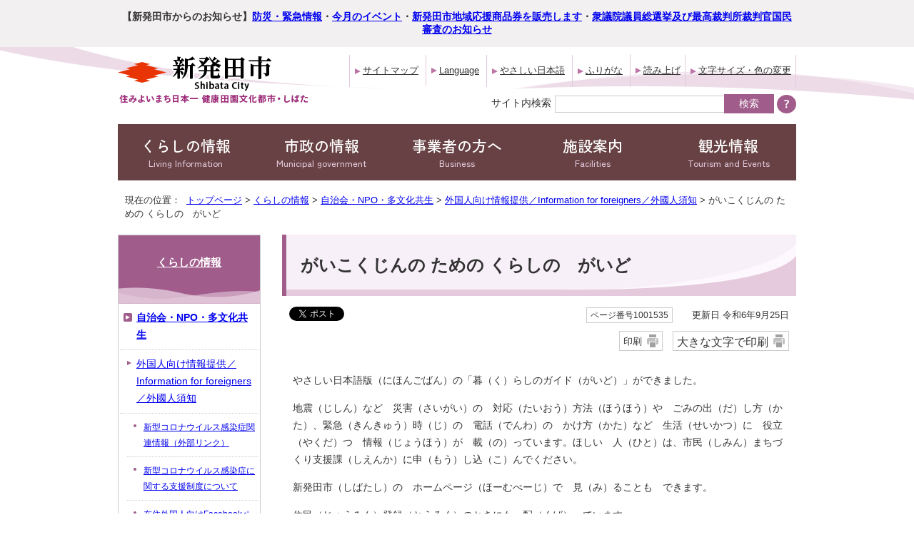

--- FILE ---
content_type: text/html
request_url: https://www.city.shibata.lg.jp/kurashi/kyodo/foreigner/1001535.html
body_size: 36445
content:
<!DOCTYPE html>
<html lang="ja">
<head prefix="og: http://ogp.me/ns# fb: http://ogp.me/ns/fb# article: http://ogp.me/ns/article#">
<!-- Global site tag (gtag.js) - Google Analytics --><script async src="https://www.googletagmanager.com/gtag/js?id=G-LLZPZK29BQ"></script><script>
window.dataLayer = window.dataLayer || [];
function gtag(){dataLayer.push(arguments);}
gtag('js', new Date());

gtag('config', 'G-LLZPZK29BQ');
gtag('config', 'UA-116403538-1');
</script>
<meta charset="UTF-8">
<title>がいこくじんの ための くらしの　がいど｜新潟県新発田市公式ホームページ</title>
<meta name="keywords" content="新発田市,新発田,しばた,shibata">
<meta name="google-site-verification" content="C6s6ZDFqn6NVoEORLwJ46PmDOEPALuoah2v2RledhEM">
<meta name="meta-pankuzu" content="トップページ→くらしの情報→自治会・NPO・多文化共生→外国人向け情報提供／Information for foreigners／外國人須知→">
<meta name="modified_date" content="2024年9月25日">
<!--[if lt IE 9]>
<script type="text/javascript" src="../../../_template_/_site_/_default_/_res/js/html5shiv-printshiv.min.js"></script>
<![endif]-->
<meta property="og:title" content="がいこくじんの ための くらしの　がいど">
<meta property="og:type" content="article">
<meta property="og:description" content="新潟県新発田市公式ホームページ">
<meta property="og:url" content="https://www.city.shibata.lg.jp/kurashi/kyodo/foreigner/1001535.html">
<meta property="og:image" content="https://www.city.shibata.lg.jp/_template_/_site_/_default_/_res/images/sns/ogimage.png">
<meta property="og:site_name" content="新潟県新発田市公式ホームページ">
<meta property="og:locale" content="ja_JP">
<script src="../../../_template_/_site_/_default_/_res/js/jquery-3.5.1.min.js"></script>
<script type="text/javascript">
//<!--
var FI = {};
FI.jQuery = jQuery.noConflict(true);
FI.smpcss = "../../../_template_/_site_/_default_/_res/design/default_smp.css?a";
FI.smpcss2 = "../../../_template_/_site_/_default_/_res/dummy.css";
FI.ads_banner_analytics = true;
FI.open_data_analytics = true;
FI.pageid_search_analytics = true;
FI.file_data_analytics = true;
FI.open_new_window = true;
//-->
</script>
<script src="../../../_template_/_site_/_default_/_res/js/smp.js?a"></script>
<script src="../../../_template_/_site_/_default_/_res/js/common.js" defer></script>
<script src="../../../_template_/_site_/_default_/_res/js/pagetop_fade.js" defer></script>
<script src="../../../_template_/_site_/_default_/_res/js/over.js" async></script>
<script src="../../../_template_/_site_/_default_/_res/js/articleall.js" async></script>
<script src="../../../_template_/_site_/_default_/_res/js/jquery.flatheights.js"></script>
<script src="../../../_template_/_site_/_default_/_res/js/outerlink_confirm.js"></script>
<script src="https://tsutaeru.cloud/assets/snippet/js/tsutaeru.js?api_key=1949b557-beb9-465d-8f1a-58af7fa4470e"></script>
<script src="../../../_template_/_site_/_default_/_res/js/fm_util.js"></script>
<link id="cmncss" href="../../../_template_/_site_/_default_/_res/design/default.css?a" rel="stylesheet" type="text/css" class="pconly">
<link id="printcss" href="../../../_template_/_site_/_default_/_res/print_dummy.css" rel="stylesheet" type="text/css" class="pconly">
<link id="bgcss" href="../../../_template_/_site_/_default_/_res/dummy.css" rel="stylesheet" type="text/css">
<script type="text/javascript">
//<!--
var bgcss1 = "../../../_template_/_site_/_default_/_res/a.css";
var bgcss2 = "../../../_template_/_site_/_default_/_res/b.css";
var bgcss3 = "../../../_template_/_site_/_default_/_res/c.css";
var bgcss4 = "../../../_template_/_site_/_default_/_res/dummy.css";
// -->
</script>
<link rel="preconnect" href="https://fonts.googleapis.com">
<link rel="preconnect" href="https://fonts.gstatic.com" crossorigin>
<link href="https://fonts.googleapis.com/css2?family=Zen+Kaku+Gothic+New:wght@400;500&display=swap" rel="stylesheet">
<script type="text/javascript" src="https://shibata.ficsc.jp/shibata/pages/template/include/js/jquery.min.js"></script>
<script type="text/javascript" src="https://shibata.ficsc.jp/shibata/pages/template/include/js/jquery_suggest.js"></script>
<script type="text/javascript">
//<!--
var qzcjQuery = jQuery.noConflict(true);
//-->
</script>
<link href="https://shibata.ficsc.jp/shibata/pages/template/include/css/suggest.css" rel="stylesheet" type="text/css" />
<script type="text/javascript">
//<!--
qzcjQuery(
function(){
qzcjQuery("#key").suggest(
"https://shibata.ficsc.jp/shibata/js/suggest.htm",
{
delay:400,
minchars:1,
top:-1,
left:0,
width_adjust:-2,
autowidth: true,
datatype: "jsonp",
metachars:" +^!() \u3000,\""
}
);
}
);
qzcjQuery(
function(){
qzcjQuery("#key2").suggest(
"https://shibata.ficsc.jp/shibata/js/suggest.htm",
{
delay:400,
minchars:1,
top:-1,
left:0,
width_adjust:-2,
autowidth: true,
datatype: "jsonp",
metachars:" +^!() \u3000,\""
}
);
}
);
//-->
</script>
<link rel="apple-touch-icon-precomposed" href="../../../_template_/_site_/_default_/_res/images/apple-touch-icon-precomposed.png">
<link rel="shortcut icon" href="../../../_template_/_site_/_default_/_res/favicon.ico" type="image/vnd.microsoft.icon">
<link rel="icon" href="../../../_template_/_site_/_default_/_res/favicon.ico" type="image/vnd.microsoft.icon">
</head>
<body>
<div id="fb-root"></div>
<script type="text/javascript">(function(d, s, id) {
var js, fjs = d.getElementsByTagName(s)[0];
if (d.getElementById(id)) return;
js = d.createElement(s); js.id = id;
js.src = 'https://connect.facebook.net/ja_JP/sdk.js#xfbml=1&version=v2.12';
fjs.parentNode.insertBefore(js, fjs);
}(document, 'script', 'facebook-jssdk'));</script>
<noscript>
<p class="scriptmessage">当ホームページではjavascriptを使用しています。 javascriptの使用を有効にしなければ、一部の機能が正確に動作しない恐れがあります。お手数ですがjavascriptの使用を有効にしてください。</p>
</noscript>
<div id="wrapbg">
<div id="wrap">
<div class="kinkyulink">
<p><strong>【新発田市からのお知らせ】<a href="../../../1008718/index.html">防災・緊急情報</a>・<a href="../../../event_calendar.html">今月のイベント</a>・<a href="../../../jigyosha/shien/shien/1030222.html">新発田市地域応援商品券を販売します</a>・<a href="../../../machidukuri/senkyo/senkyo/1017488/1017490.html">衆議院議員総選挙及び最高裁判所裁判官国民審査のお知らせ</a></strong></p>
</div>
<header id="headerbg" class="clearfix" role="banner">
<div id="blockskip" class="pconly"><a href="#HONBUN">エンターキーを押すと、ナビゲーション部分をスキップし本文へ移動します。</a></div>
<div id="header" class="clearfix">
<div id="tlogo" class="clearfix">
<p><a href="../../../index.html"><img src="../../../_template_/_site_/_default_/_res/design/images/header/tlogo.png" alt="新発田市" width="223" height="54"></a></p>
<p><a href="../../../index.html"><img src="../../../_template_/_site_/_default_/_res/design/images/header/tlogo3.png" alt="住みよいまち日本一　健康田園文化都市・しばた" width="270" height="17"></a></p>
</div>
<div id="util">
<div id="util1">
<ul class="clearfix">
<li><a href="../../../sitemap.html">サイトマップ</a></li>
<li lang="en"><a href="../../../about/foreignlanguage.html">Language</a></li>
<li><a href="https://tsutaeru.cloud/easy.php?uri=https://www.city.shibata.lg.jp/kurashi/kyodo/foreigner/1001535.html">やさしい日本語</a></li>
<li id="tsutaeru-button-ruby" class="furigana"><a href="https://tsutaeru.cloud/ruby.php?uri=https://www.city.shibata.lg.jp/kurashi/kyodo/foreigner/1001535.html">ふりがな</a></li>
<li id="tsutaeru-button-rubyreset" class="furigana"><a href="https://www.city.shibata.lg.jp/kurashi/kyodo/foreigner/1001535.html">ふりがなをけす</a></li>
<li class="onsei"><button id="readbtn">読み上げ</button>
<li class="pconly"><a href="../../../about/site/usability.html">文字サイズ・色の変更</a></li>
</ul>
<!-- IF_TRANS_HIDE: -->
<div id="onsei">
<script>_tsutaeru.speech.button()</script>
</div>
<!-- /IF_TRANS_HIDE: -->
<!-- ▲▲▲ END util1 ▲▲▲ --></div>
<div id="sitesearch">
<form role="search" method="get" id="search" name="search" action="https://shibata.ficsc.jp/shibata/search.htm">
<label for="key">サイト内検索</label><input name="key" id="key" type="text" value="" autocomplete="off"><input type="submit" value="検索" class="submit">
</form>
<p class="howto"><a href="../../../about/site/keysearch.html"><img src="../../../_template_/_site_/_default_/_res/design/images/header/search.png" alt="検索の使い方" width="27" height="26"></a></p>
</div>
</div>
</div>
</header>
<hr class="hide">
<nav id="gnavibg" role="navigation" aria-label="メインメニュー">
<div id="gnavi">
<ul>
<li><a href="../../../kurashi/index.html">くらしの情報<span class="pconly" lang="en">Living Information</span></a></li>
<li><a href="../../../machidukuri/index.html">市政の情報<span class="pconly" lang="en">Municipal government</span></a></li>
<li><a href="../../../jigyosha/index.html">事業者の方へ<span class="pconly" lang="en">Business</span></a></li>
<li><a href="../../../shisetsu/index.html">施設案内<span class="pconly" lang="en">Facilities</span></a></li>
<li><a href="../../../kanko/index.html">観光情報<span class="pconly" lang="en">Tourism and Events</span></a></li>
</ul>
</div>
</nav>
<hr class="hide">
<nav id="tpath" role="navigation" aria-label="現在の位置">
<p>現在の位置：&nbsp;
<a href="../../../index.html">トップページ</a> &gt;
<a href="../../../kurashi/index.html">くらしの情報</a> &gt;
<a href="../../../kurashi/kyodo/index.html">自治会・NPO・多文化共生</a> &gt;
<a href="../../../kurashi/kyodo/foreigner/index.html">外国人向け情報提供／Information for foreigners／外國人須知</a> &gt;
がいこくじんの ための くらしの　がいど
</p>
</nav>
<hr class="hide">
<div id="pagebody" class="clearfix lnavileft">
<p class="skip"><a id="HONBUN">ここから本文です。</a></p>
<main id="page" role="main">
<article id="content">
<div id="voice">
<h1>がいこくじんの ための くらしの　がいど</h1>
<div class="box">
<div class="sns ai_skip rs_skip rs_preserve">
<div id="tw"><a class="twitter-share-button" data-lang="ja" data-show-count="false" href="https://twitter.com/share?ref_src=twsrc%5Etfw">Tweet</a><script async src="https://platform.twitter.com/widgets.js" charset="utf-8"></script></div>

<div id="fb">
<div class="fb-share-button" data-href="https://www.city.shibata.lg.jp/kurashi/kyodo/foreigner/1001535.html" data-layout="button" data-mobile-iframe="true" data-size="small"><a class="fb-xfbml-parse-ignore" href="https://www.facebook.com/sharer/sharer.php?u=https://www.city.shibata.lg.jp/kurashi/kyodo/foreigner/1001535.html&src=sdkpreparse" target="_blank">シェア</a></div>
</div>

<div id="snsline">
<div class="line-it-button" data-lang="ja" data-type="share-a" data-url="https://www.city.shibata.lg.jp/kurashi/kyodo/foreigner/1001535.html" style="display: none;">&nbsp;</div>
<script src="https://d.line-scdn.net/r/web/social-plugin/js/thirdparty/loader.min.js" async="async" defer="defer"></script></div>
</div>
<p class="update">
<span class="idnumber">ページ番号1001535</span>　
更新日
令和6年9月25日
</p>
<p class="print pconly">
<span class="printm"><a href="javascript:void(0);" onclick="print(); return false;">印刷</a></span>　<span class="printl"><a href="javascript:void(0);" onclick="printData(); return false;">大きな文字で印刷</a></span>
</p>
<!-- ▲▲▲ END box ▲▲▲ --></div>
<p>やさしい日本語版（にほんごばん）の「暮（く）らしのガイド（がいど）」ができました。</p>
<p>地震（じしん）など　災害（さいがい）の　対応（たいおう）方法（ほうほう）や　ごみの出（だ）し方（かた）、緊急（きんきゅう）時（じ）の　電話（でんわ）の　かけ方（かた）など　生活（せいかつ）に　役立（やくだ）つ　情報（じょうほう）が　載（の）っています。ほしい　人（ひと）は、市民（しみん）まちづくり支援課（しえんか）に申（もう）し込（こ）んでください。</p>
<p>新発田市（しばたし）の　ホームページ（ほーむぺーじ）で　見（み）ることも　できます。</p>
<p>住民（じゅうみん）登録（とうろく）のときにも　配（くば）っています。</p>
<p>知（し）り合（あ）いの　人（ひと）にも、この「暮（く）らしの　ガイド（がいど）」のことを　紹介（しょうかい）してください。</p><h2>申込（もうしこ）み方法（ほうほう）</h2>
<p>郵便（ゆうびん）番号（ばんごう）、住所（じゅうしょ）、名前（なまえ）、必要（ひつよう）な　数（かず）を ファクス（ふぁくす）、Eメール（めーる）、または　電話（でんわ）で　申（もう）し込（こ）んでください。</p>
<p>申（もう）し込（こ）むときは、日本語（にほんご）か　英語（えいご）で　お願（ねが）いします。</p><h2>申込（もうしこ）み先（さき）・問合（といあわ）せ先（さき）</h2>
<p>市民（しみん）まちづくり支援課（しえんか）市民（しみん）まちづくり支援係（しえんがかり）<br>
電話番号（でんわばんごう）：0254-28-9640<br>
ファクス番号（ふぁくすばんごう）：0254-28-9670<br>
Eメール（めーる）:machizukuriアットマークcity.shibata.lg.jp</p><h2>添付ファイル</h2><ul class="objectlink"><li class="pdf">
<a href="../../../_res/projects/default_project/_page_/001/001/535/01.02.pdf" target="_blank" onclick="gtag('event', '1001535',{'event_category':'添付ファイル','event_label':'1 ようこそ! 新発田市(しばたし)へ　2 在住外国人支援事業(ざいじゅうがいこくじんしえんじぎょう) （PDF 119.1 KB）■https://www.city.shibata.lg.jp/_res/projects/default_project/_page_/001/001/535/01.02.pdf'});" class="ga-tmp" data-type="ga-tmp">1 ようこそ! 新発田市(しばたし)へ　2 在住外国人支援事業(ざいじゅうがいこくじんしえんじぎょう) （PDF 119.1 KB）<img src="../../../_template_/_site_/_default_/_res/images/parts/newwin1.gif" alt="新しいウィンドウで開きます" width="12" height="11" class="external"></a>
</li>
<li class="pdf">
<a href="../../../_res/projects/default_project/_page_/001/001/535/03.pdf" target="_blank" onclick="gtag('event', '1001535',{'event_category':'添付ファイル','event_label':'3 緊急電話(きんきゅうでんわ)の かけ方(かた) （PDF 120.4 KB）■https://www.city.shibata.lg.jp/_res/projects/default_project/_page_/001/001/535/03.pdf'});" class="ga-tmp" data-type="ga-tmp">3 緊急電話(きんきゅうでんわ)の かけ方(かた) （PDF 120.4 KB）<img src="../../../_template_/_site_/_default_/_res/images/parts/newwin1.gif" alt="新しいウィンドウで開きます" width="12" height="11" class="external"></a>
</li>
<li class="pdf">
<a href="../../../_res/projects/default_project/_page_/001/001/535/04..pdf" target="_blank" onclick="gtag('event', '1001535',{'event_category':'添付ファイル','event_label':'4 災害(さいがい)に 備(そな)えて （PDF 2.1 MB）■https://www.city.shibata.lg.jp/_res/projects/default_project/_page_/001/001/535/04..pdf'});" class="ga-tmp" data-type="ga-tmp">4 災害(さいがい)に 備(そな)えて （PDF 2.1 MB）<img src="../../../_template_/_site_/_default_/_res/images/parts/newwin1.gif" alt="新しいウィンドウで開きます" width="12" height="11" class="external"></a>
</li><li class="pdf">
<a href="../../../_res/projects/default_project/_page_/001/001/535/05.pdf" target="_blank" onclick="gtag('event', '1001535',{'event_category':'添付ファイル','event_label':'5 病気(びょうき)に なった ときは （PDF 117.4 KB）■https://www.city.shibata.lg.jp/_res/projects/default_project/_page_/001/001/535/05.pdf'});" class="ga-tmp" data-type="ga-tmp">5 病気(びょうき)に なった ときは （PDF 117.4 KB）<img src="../../../_template_/_site_/_default_/_res/images/parts/newwin1.gif" alt="新しいウィンドウで開きます" width="12" height="11" class="external"></a>
</li>
<li class="pdf">
<a href="../../../_res/projects/default_project/_page_/001/001/535/06.pdf" target="_blank" onclick="gtag('event', '1001535',{'event_category':'添付ファイル','event_label':'6 ごみと リサイクル(りさいくる） （PDF 393.7 KB）■https://www.city.shibata.lg.jp/_res/projects/default_project/_page_/001/001/535/06.pdf'});" class="ga-tmp" data-type="ga-tmp">6 ごみと リサイクル(りさいくる） （PDF 393.7 KB）<img src="../../../_template_/_site_/_default_/_res/images/parts/newwin1.gif" alt="新しいウィンドウで開きます" width="12" height="11" class="external"></a>
</li>
<li class="pdf">
<a href="../../../_res/projects/default_project/_page_/001/001/535/07.pdf" target="_blank" onclick="gtag('event', '1001535',{'event_category':'添付ファイル','event_label':'7 出産(しゅっさん)・結婚(けっこん)・死亡(しぼう) （PDF 70.9 KB）■https://www.city.shibata.lg.jp/_res/projects/default_project/_page_/001/001/535/07.pdf'});" class="ga-tmp" data-type="ga-tmp">7 出産(しゅっさん)・結婚(けっこん)・死亡(しぼう) （PDF 70.9 KB）<img src="../../../_template_/_site_/_default_/_res/images/parts/newwin1.gif" alt="新しいウィンドウで開きます" width="12" height="11" class="external"></a>
</li>
<li class="pdf">
<a href="../../../_res/projects/default_project/_page_/001/001/535/08.pdf" target="_blank" onclick="gtag('event', '1001535',{'event_category':'添付ファイル','event_label':'8住所(じゅうしょ)の届出(とどけで)・住民票(じゅうみんひょう)・印鑑登録(いんかんとうろく) （PDF 116.0 KB）■https://www.city.shibata.lg.jp/_res/projects/default_project/_page_/001/001/535/08.pdf'});" class="ga-tmp" data-type="ga-tmp">8住所(じゅうしょ)の届出(とどけで)・住民票(じゅうみんひょう)・印鑑登録(いんかんとうろく) （PDF 116.0 KB）<img src="../../../_template_/_site_/_default_/_res/images/parts/newwin1.gif" alt="新しいウィンドウで開きます" width="12" height="11" class="external"></a>
</li><li class="pdf">
<a href="../../../_res/projects/default_project/_page_/001/001/535/09.pdf" target="_blank" onclick="gtag('event', '1001535',{'event_category':'添付ファイル','event_label':'9 出産(しゅっさん)・育児(いくじ)  （PDF 182.4 KB）■https://www.city.shibata.lg.jp/_res/projects/default_project/_page_/001/001/535/09.pdf'});" class="ga-tmp" data-type="ga-tmp">9 出産(しゅっさん)・育児(いくじ)  （PDF 182.4 KB）<img src="../../../_template_/_site_/_default_/_res/images/parts/newwin1.gif" alt="新しいウィンドウで開きます" width="12" height="11" class="external"></a>
</li>
<li class="pdf">
<a href="../../../_res/projects/default_project/_page_/001/001/535/10.pdf" target="_blank" onclick="gtag('event', '1001535',{'event_category':'添付ファイル','event_label':'10 保育園(ほいくえん)・幼稚園(ようちえん)・認定(にんてい)こども園(えん)・学校(がっこう) （PDF 164.3 KB）■https://www.city.shibata.lg.jp/_res/projects/default_project/_page_/001/001/535/10.pdf'});" class="ga-tmp" data-type="ga-tmp">10 保育園(ほいくえん)・幼稚園(ようちえん)・認定(にんてい)こども園(えん)・学校(がっこう) （PDF 164.3 KB）<img src="../../../_template_/_site_/_default_/_res/images/parts/newwin1.gif" alt="新しいウィンドウで開きます" width="12" height="11" class="external"></a>
</li>
<li class="pdf">
<a href="../../../_res/projects/default_project/_page_/001/001/535/11.pdf" target="_blank" onclick="gtag('event', '1001535',{'event_category':'添付ファイル','event_label':'11 国民年金(こくみんねんきん)  （PDF 67.8 KB）■https://www.city.shibata.lg.jp/_res/projects/default_project/_page_/001/001/535/11.pdf'});" class="ga-tmp" data-type="ga-tmp">11 国民年金(こくみんねんきん)  （PDF 67.8 KB）<img src="../../../_template_/_site_/_default_/_res/images/parts/newwin1.gif" alt="新しいウィンドウで開きます" width="12" height="11" class="external"></a>
</li>
<li class="pdf">
<a href="../../../_res/projects/default_project/_page_/001/001/535/12.pdf" target="_blank" onclick="gtag('event', '1001535',{'event_category':'添付ファイル','event_label':'12 国民健康保険(こくみんけんこうほけん) （PDF 122.0 KB）■https://www.city.shibata.lg.jp/_res/projects/default_project/_page_/001/001/535/12.pdf'});" class="ga-tmp" data-type="ga-tmp">12 国民健康保険(こくみんけんこうほけん) （PDF 122.0 KB）<img src="../../../_template_/_site_/_default_/_res/images/parts/newwin1.gif" alt="新しいウィンドウで開きます" width="12" height="11" class="external"></a>
</li>
<li class="pdf">
<a href="../../../_res/projects/default_project/_page_/001/001/535/13.pdf" target="_blank" onclick="gtag('event', '1001535',{'event_category':'添付ファイル','event_label':'13 健診(けんしん)・検診(けんしん)  （PDF 142.9 KB）■https://www.city.shibata.lg.jp/_res/projects/default_project/_page_/001/001/535/13.pdf'});" class="ga-tmp" data-type="ga-tmp">13 健診(けんしん)・検診(けんしん)  （PDF 142.9 KB）<img src="../../../_template_/_site_/_default_/_res/images/parts/newwin1.gif" alt="新しいウィンドウで開きます" width="12" height="11" class="external"></a>
</li><li class="pdf">
<a href="../../../_res/projects/default_project/_page_/001/001/535/14.pdf" target="_blank" onclick="gtag('event', '1001535',{'event_category':'添付ファイル','event_label':'14 介護保険(かいごほけん) （PDF 73.6 KB）■https://www.city.shibata.lg.jp/_res/projects/default_project/_page_/001/001/535/14.pdf'});" class="ga-tmp" data-type="ga-tmp">14 介護保険(かいごほけん) （PDF 73.6 KB）<img src="../../../_template_/_site_/_default_/_res/images/parts/newwin1.gif" alt="新しいウィンドウで開きます" width="12" height="11" class="external"></a>
</li>
<li class="pdf">
<a href="../../../_res/projects/default_project/_page_/001/001/535/15.pdf" target="_blank" onclick="gtag('event', '1001535',{'event_category':'添付ファイル','event_label':'15 観光施設(かんこうしせつ)  （PDF 291.9 KB）■https://www.city.shibata.lg.jp/_res/projects/default_project/_page_/001/001/535/15.pdf'});" class="ga-tmp" data-type="ga-tmp">15 観光施設(かんこうしせつ)  （PDF 291.9 KB）<img src="../../../_template_/_site_/_default_/_res/images/parts/newwin1.gif" alt="新しいウィンドウで開きます" width="12" height="11" class="external"></a>
</li>
<li class="pdf">
<a href="../../../_res/projects/default_project/_page_/001/001/535/16.pdf" target="_blank" onclick="gtag('event', '1001535',{'event_category':'添付ファイル','event_label':'16 温泉施設(おんせんしせつ) （PDF 94.7 KB）■https://www.city.shibata.lg.jp/_res/projects/default_project/_page_/001/001/535/16.pdf'});" class="ga-tmp" data-type="ga-tmp">16 温泉施設(おんせんしせつ) （PDF 94.7 KB）<img src="../../../_template_/_site_/_default_/_res/images/parts/newwin1.gif" alt="新しいウィンドウで開きます" width="12" height="11" class="external"></a>
</li>
<li class="pdf">
<a href="../../../_res/projects/default_project/_page_/001/001/535/17.pdf" target="_blank" onclick="gtag('event', '1001535',{'event_category':'添付ファイル','event_label':'17 スポーツ(スポーツ)施設(しせつ)  （PDF 129.0 KB）■https://www.city.shibata.lg.jp/_res/projects/default_project/_page_/001/001/535/17.pdf'});" class="ga-tmp" data-type="ga-tmp">17 スポーツ(スポーツ)施設(しせつ)  （PDF 129.0 KB）<img src="../../../_template_/_site_/_default_/_res/images/parts/newwin1.gif" alt="新しいウィンドウで開きます" width="12" height="11" class="external"></a>
</li>
<li class="pdf">
<a href="../../../_res/projects/default_project/_page_/001/001/535/18.pdf" target="_blank" onclick="gtag('event', '1001535',{'event_category':'添付ファイル','event_label':'18 公園施設(こうえんしせつ) （PDF 131.1 KB）■https://www.city.shibata.lg.jp/_res/projects/default_project/_page_/001/001/535/18.pdf'});" class="ga-tmp" data-type="ga-tmp">18 公園施設(こうえんしせつ) （PDF 131.1 KB）<img src="../../../_template_/_site_/_default_/_res/images/parts/newwin1.gif" alt="新しいウィンドウで開きます" width="12" height="11" class="external"></a>
</li><li class="pdf">
<a href="../../../_res/projects/default_project/_page_/001/001/535/19.pdf" target="_blank" onclick="gtag('event', '1001535',{'event_category':'添付ファイル','event_label':'19 教育施設(きょういくしせつ)・文化施設(ぶんかしせつ) （PDF 119.8 KB）■https://www.city.shibata.lg.jp/_res/projects/default_project/_page_/001/001/535/19.pdf'});" class="ga-tmp" data-type="ga-tmp">19 教育施設(きょういくしせつ)・文化施設(ぶんかしせつ) （PDF 119.8 KB）<img src="../../../_template_/_site_/_default_/_res/images/parts/newwin1.gif" alt="新しいウィンドウで開きます" width="12" height="11" class="external"></a>
</li>
<li class="pdf">
<a href="../../../_res/projects/default_project/_page_/001/001/535/20.pdf" target="_blank" onclick="gtag('event', '1001535',{'event_category':'添付ファイル','event_label':' 20コミュニティ(こみゅにてぃ)施設(しせつ)  （PDF 137.8 KB）■https://www.city.shibata.lg.jp/_res/projects/default_project/_page_/001/001/535/20.pdf'});" class="ga-tmp" data-type="ga-tmp"> 20コミュニティ(こみゅにてぃ)施設(しせつ)  （PDF 137.8 KB）<img src="../../../_template_/_site_/_default_/_res/images/parts/newwin1.gif" alt="新しいウィンドウで開きます" width="12" height="11" class="external"></a>
</li>
<li class="pdf">
<a href="../../../_res/projects/default_project/_page_/001/001/535/21.pdf" target="_blank" onclick="gtag('event', '1001535',{'event_category':'添付ファイル','event_label':'21 各種施設(かくしゅしせつ) （PDF 106.5 KB）■https://www.city.shibata.lg.jp/_res/projects/default_project/_page_/001/001/535/21.pdf'});" class="ga-tmp" data-type="ga-tmp">21 各種施設(かくしゅしせつ) （PDF 106.5 KB）<img src="../../../_template_/_site_/_default_/_res/images/parts/newwin1.gif" alt="新しいウィンドウで開きます" width="12" height="11" class="external"></a>
</li>
<li class="pdf">
<a href="../../../_res/projects/default_project/_page_/001/001/535/22.pdf" target="_blank" onclick="gtag('event', '1001535',{'event_category':'添付ファイル','event_label':'22 町内会(ちょうないかい)  （PDF 81.8 KB）■https://www.city.shibata.lg.jp/_res/projects/default_project/_page_/001/001/535/22.pdf'});" class="ga-tmp" data-type="ga-tmp">22 町内会(ちょうないかい)  （PDF 81.8 KB）<img src="../../../_template_/_site_/_default_/_res/images/parts/newwin1.gif" alt="新しいウィンドウで開きます" width="12" height="11" class="external"></a>
</li>
<li class="pdf">
<a href="../../../_res/projects/default_project/_page_/001/001/535/23.pdf" target="_blank" onclick="gtag('event', '1001535',{'event_category':'添付ファイル','event_label':'23 新発田(しばた)駅(えき)前(まえ)のバスステーション(ばすすてーしょん) （PDF 238.2 KB）■https://www.city.shibata.lg.jp/_res/projects/default_project/_page_/001/001/535/23.pdf'});" class="ga-tmp" data-type="ga-tmp">23 新発田(しばた)駅(えき)前(まえ)のバスステーション(ばすすてーしょん) （PDF 238.2 KB）<img src="../../../_template_/_site_/_default_/_res/images/parts/newwin1.gif" alt="新しいウィンドウで開きます" width="12" height="11" class="external"></a>
</li><li class="pdf">
<a href="../../../_res/projects/default_project/_page_/001/001/535/24.pdf" target="_blank" onclick="gtag('event', '1001535',{'event_category':'添付ファイル','event_label':'24 全部（ぜんぶ）のページ（ぺーじ） （PDF 3.1 MB）■https://www.city.shibata.lg.jp/_res/projects/default_project/_page_/001/001/535/24.pdf'});" class="ga-tmp" data-type="ga-tmp">24 全部（ぜんぶ）のページ（ぺーじ） （PDF 3.1 MB）<img src="../../../_template_/_site_/_default_/_res/images/parts/newwin1.gif" alt="新しいウィンドウで開きます" width="12" height="11" class="external"></a>
</li>
</ul>
<div class="plugin">
<p>PDFファイルをご覧いただくには、「Adobe（R） Reader（R）」が必要です。お持ちでない方は<a href="http://get.adobe.com/jp/reader/" target="_blank">アドビシステムズ社のサイト（新しいウィンドウ）</a>からダウンロード（無料）してください。</p>
</div>
<div id="pagequest">
<h2>より良いウェブサイトにするために、ページのご感想をお聞かせください。</h2>

<form method="post" action="https://www.city.shibata.lg.jp/cgi-bin/quick-enquetes/G0160" accept-charset="UTF-8">
<input type="hidden" name="confirming" value="false" />
<input type="hidden" name="page_title" value="がいこくじんの ための くらしの　がいど" />
<input type="hidden" name="page_url" value="https://www.city.shibata.lg.jp/kurashi/kyodo/foreigner/1001535.html" />
<fieldset>
<legend>このページに問題点はありましたか？（複数回答可）</legend>
<input id="field1-checkbox0" name="fields[1][checkbox][]" type="checkbox" value="特にない" /><label for="field1-checkbox0">特にない</label>
<input id="field1-checkbox1" name="fields[1][checkbox][]" type="checkbox" value="内容が分かりにくい" /><label for="field1-checkbox1">内容が分かりにくい</label>
<input id="field1-checkbox2" name="fields[1][checkbox][]" type="checkbox" value="ページを探しにくい" /><label for="field1-checkbox2">ページを探しにくい</label>
<input id="field1-checkbox3" name="fields[1][checkbox][]" type="checkbox" value="情報が少ない" /><label for="field1-checkbox3">情報が少ない</label>
<input id="field1-checkbox4" name="fields[1][checkbox][]" type="checkbox" value="文章が多い" /><label for="field1-checkbox4">文章が多い</label>
</fieldset>
<p class="textcenter">
<button type="submit" name="action" value="next">送信</button>
</p>
</form>
</div>
<div id="reference">
<h2><span>このページに関する</span>お問い合わせ</h2>
<p><strong>市民まちづくり支援課市民まちづくり支援係</strong><br>
〒957-8686　新潟県新発田市中央町3丁目3番3号　ヨリネスしばた6階<br>
電話番号：0254-28-9640　ファクス番号：0254-28-9670<br>
<a href="https://www.city.shibata.lg.jp/cgi-bin/contacts/G0160">お問い合わせは専用フォームをご利用ください。</a></p>
</div>
</div>
</article>
</main>
<hr class="hide">
<nav id="lnavi" class="pconly" role="navigation" aria-labelledby="localnav">
<div id="menubg">
<div id="menu">
<h2 id="localnav"><a href="../../../kurashi/index.html">くらしの情報</a></h2>
<h3><a href="../../../kurashi/kyodo/index.html">自治会・NPO・多文化共生</a></h3>
<h4><a href="../../../kurashi/kyodo/foreigner/index.html">外国人向け情報提供／Information for foreigners／外國人須知</a></h4>
<ul class="lmenu">
<li><a href="../../../kurashi/kyodo/foreigner/1017043.html">新型コロナウイルス感染症関連情報（外部リンク）</a></li>
<li><a href="../../../kurashi/kyodo/foreigner/1013184.html">新型コロナウイルス感染症に関する支援制度について</a></li>
<li><a href="../../../kurashi/kyodo/foreigner/1017417.html">在住外国人向けFacebookページ「Shibata Topics for Foreign Residents」</a></li>
<li><a href="../../../kurashi/kyodo/foreigner/1015867.html">新発田日本語教室</a></li>
<li><a href="../../../kurashi/kyodo/foreigner/1011936.html">Shibata Japanese Class</a></li>
<li><a href="../../../kurashi/kyodo/foreigner/1011935.html">新発田日本語教室（しばた にほんご きょうしつ）</a></li>
<li><a href="../../../kurashi/kyodo/foreigner/1011937.html">新发田日语讲座</a></li>
<li><a href="../../../kurashi/kyodo/foreigner/1010023.html">日本語ボランティアを募集しています。</a></li>
<li><a href="../../../kurashi/kyodo/foreigner/1015868.html">情報誌「しばたあやめニュース」／Information Magazine &quot;Shibata Ayame News&quot;／外语信息报 &quot;新发田简讯&quot;／Tạp chí thông tin &quot;Tin tức Shibata Ayame&quot;</a></li>
<li><a href="../../../kurashi/kyodo/foreigner/1001534.html">Information Magazine &quot;Shibata Ayame News&quot;</a></li>
<li><a href="../../../kurashi/kyodo/foreigner/1001538.html">外语信息报 &quot;新发田简讯&quot;</a></li>
<li><a href="../../../kurashi/kyodo/foreigner/1001537.html">情報誌（じょうほうし）「しばたあやめニュース（やさしいにほんご）」</a></li>
<li><a href="../../../kurashi/kyodo/foreigner/1025306.html">Tạp chí thông tin &quot;Tin tức Shibata Ayame&quot;</a></li>
<li class="choice">がいこくじんの ための くらしの　がいど</li>
</ul>
</div>
</div>
</nav>
</div>
<hr class="hide">
<aside id="guidebg">
<div id="guide">
<p class="pagetop"><a href="#wrap"><img src="../../../_template_/_site_/_default_/_res/design/images/page/mark_pagetop.png" alt="このページの先頭へ戻る" width="90" height="70"></a></p>
<ul>
<li><a href="javascript:history.back();" class="pageback">前のページへ戻る</a></li>
<li><a href="../../../index.html" class="pagehome">トップページへ戻る</a></li>
</ul>
<div class="viewmode">
<dl>
<dt>表示</dt><dd>
<ul>
<li><a href="javascript:void(0)" id="viewmode_pc">PC</a></li>
<li><a href="javascript:void(0)" id="viewmode_smp">スマートフォン</a></li>
</ul>
</dd>
</dl>
</div>
</div>
</aside>
<hr class="hide">
<nav id="jssmpbtmnavi" class="smponly">
<ul>
<li id="jssmpbtmnavi01"></li>
<li id="jssmpbtmnavi02"><a href="../../../1008718/index.html">防災・緊急情報</a></li>
<li id="jssmpbtmnavi03"><a href="../../../event_calendar.html">イベント</a></li>
</ul>
</nav>
<footer id="footerbg" class="clearfix" role="contentinfo">
<div id="footer" class="clearfix">
<div id="add" class="clearfix">
<h2>新発田市役所</h2>
<address>
〒957-8686　新潟県新発田市中央町3丁目3番3号<br>
電話番号：0254-22-3030（代表）　<br class="pcnone">
ファクス番号：0254-22-3110　<br class="pcnone">
法人番号：5000020152064
</address>
</div>
<p class="pconly footermap"><img src="../../../_template_/_site_/_default_/_res/design/images/footer/footer_map.png" width="190" height="188" alt="新発田市は越後平野の北部に位置し、県都新潟市に隣接する新潟県北部の町。"></p>
<div id="cityinfo">
<ul>
<li><a href="../../../shisetsu/shiyakusho/1004785.html">市役所へのアクセス</a></li>
<li><a href="../../../machidukuri/about/chosha/1004786.html">市庁舎などの業務時間・休業日</a></li>
<li><a href="../../../shisetsu/shiyakusho/shisho/index.html">各庁舎案内</a></li>
<li><a href="../../../about/index.html">新発田市ホームページについて</a></li>
</ul>
</div>
</div>
<div id="copy">
<p lang="en">Copyright &copy; 2018 Shibata City, All Rights Reserved.</p>
</div>
</footer>
<img src="https://shibata.ficsc.jp/shibata/log.gif" alt="" width="1" height="1" class="log">
</div>
</div>
<!-- xmldata for linkcheck start
<linkdata>
<pageid>1001535</pageid>
<pagetitle>がいこくじんの ための くらしの　がいど</pagetitle>
<pageurl>https://www.city.shibata.lg.jp/kurashi/kyodo/foreigner/1001535.html</pageurl>
<device>p</device>
<groupid>G0160</groupid>
<groupname>G0160　市民まちづくり支援課</groupname>
<linktitle></linktitle>
<linkurl></linkurl>
</linkdata>
xmldata for linkcheck end  -->
</body>
</html>


--- FILE ---
content_type: application/javascript
request_url: https://www.city.shibata.lg.jp/_template_/_site_/_default_/_res/js/pagetop_fade.js
body_size: 1316
content:
//スクロール
(function(){
var $ = FI.jQuery;
$(function() {
	
	var clickFlg = false;
	
	var topBtn = $('#guide .pagetop');	
	topBtn.hide();

	//スクロールが100に達したらボタン表示
	$(window).on('scroll', function(){
		if ($(this).scrollTop() > 100) {
			topBtn.fadeIn();
		} else {
			topBtn.fadeOut();
		}
		if(clickFlg && $(this).scrollTop() == 0){
			// フォーカスを先頭に移動
			$('header').attr('tabindex', '0');
			$('header').focus();
			$('header').attr('tabindex', '-1');
			clickFlg = false;
		}
	});

	//スクロールしてトップ
	topBtn.on('click', function(){
		$('body,html').animate({
			scrollTop: 0
		}, 'slow','swing');
		clickFlg = true;
		return false;
	});

});

})();

//ページ内リンク
(function(){
var $ = FI.jQuery;
$(function(){
	$(".pagetop2 a").on('click', function(){
		$('html,body').animate({ scrollTop: $($(this).attr("href")).offset().top }, 'slow','swing').focus();

		$('h1').attr('tabindex', '0');
		$('h1').focus();
		$('h1').attr('tabindex', '-1');
		
		return false;
	});

	//アンカーリンク（同ページから遷移時）
	$('#anchor a').on('click', function(){
		var href= $(this).attr("href");
		var url = $(location).attr('href');
		if(href.indexOf("#") >= 0){
			var anchor2 = $(this).attr('href').split("#")
			var target2 = $('#' + anchor2[anchor2.length - 1]);
			var position2 = target2.offset().top;
			$('html,body').animate({ scrollTop: position2 }, 'slow','swing').focus();
			target2.attr('tabindex', '0');
			target2.focus();
			target2.attr('tabindex', '-1');
			return false;
		}
	});
	

});
})();

